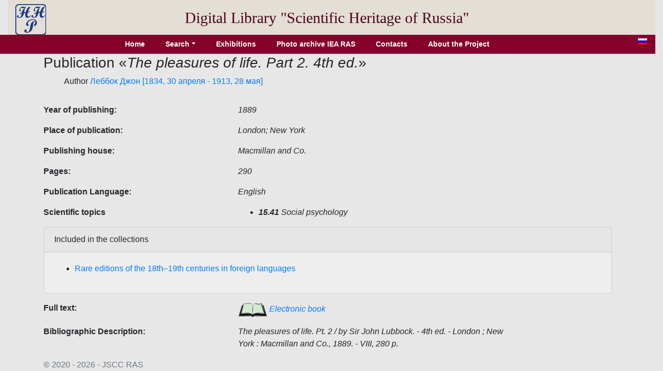

--- FILE ---
content_type: text/html; charset=utf-8
request_url: http://e-heritage.ru/Catalog/ShowPub/28919?lg=en
body_size: 3043
content:
<!DOCTYPE html>
<html lang="en">
<head>
    <meta charset="utf-8" />
    <meta name="description" content="Publication  The pleasures of life. Pt. 2 / by Sir John Lubbock. - 4th ed. - London ; New York : Macmillan and Co., 1889. - VIII, 280 p.">
    <meta name="author" content="K.Pogorelko">
    <meta name="viewport" content="width=device-width, initial-scale=1.0" />
    <title>Scientific heritage of Russia</title>
    <link rel="stylesheet" href="/lib/bootstrap/dist/css/bootstrap.min.css" />
    <link rel="stylesheet" href="/css/catalog.css?v=QTydHYpHJMKCaRIJazRc3fovHoa-eUvh3kfDzQhzSqw" />
    
    <link rel="icon" href="/images/SHRlogo3.svg" type="image/svg+xml">
</head>
<body>
    <div class="container-fluid header">
        <div class="row align-items-center">
            <div class="col-sm-auto text-center pt-2">
                <a href="/Catalog/IndexL"><img src="/images/SHRlogo3.svg" alt="" height="60" width="60"></a>
            </div>
            <div class="col-sm-10 text-center logo">
                Digital Library "Scientific&nbsp;Heritage&nbsp;of&nbsp;Russia"
            </div>
        </div>
    </div>
    <div class="navdiv row">
        <div class="col">
            <ul class="nav nav-pills justify-content-center">
                <li class="nav-item">
                    <a class="nav-link" href="/Catalog/IndexL">Home</a>
                </li>
                <li class="nav-item dropdown">
                    <a class="nav-link dropdown-toggle" data-toggle="dropdown" href="#" role="button" aria-haspopup="true" aria-expanded="false">Search</a>
                    <div class="dropdown-menu">
                        <a class="dropdown-item" href="/Catalog/PersonSearch/en">Persons</a>
                        <a class="dropdown-item" href="/Catalog/PubsSearch/en">Publications</a>
                        <a class="dropdown-item" href="/Catalog/MuzSearch/en">Museum objects</a>
                        <a class="dropdown-item" href="/Catalog/CollectionSearch/en">Collections</a>
                        <a class="dropdown-item" href="/Search?lg=en">Advanced search</a>
                    </div>
                </li>
                <li class="nav-item">
                    <a class="nav-link" href="/Catalog/Exhibitions/en">Exhibitions</a>
                </li>
                <li class="nav-item">
                    <a class="nav-link" href="/Catalog/IEAphoto/en">Photo archive IEA RAS</a>
                </li>
                <li class="nav-item">
                    <a class="nav-link" href="/Catalog/Contacts/en">Contacts</a>
                </li>
                <li class="nav-item">
                    <a class="nav-link" href="/Catalog/About?lg=en">About the Project</a>
                </li>
            </ul>
        </div>
        <div class="col-auto mx-3" title="Русская версия">
            <a href="/Catalog/ShowPub/28919"><img src="/images/ru.gif" width="18" height="12" /></a>
        </div>
    </div>
    <div class="container">
        <main role="main" class="pb-3">
            <h3>Publication  &#171;<em>The pleasures of life. Part 2. 4th ed.</em>&#187;</h3>
    <ul style="list-style:none">
        <li>
Author            <a href="/Catalog/ShowPers/976?lg=en" target="_blank">Леббок Джон  [1834, 30 апреля - 1913, 28 мая]</a>
        </li>
    </ul>
            <div class="row pt-3">
                <div class="col-4 element_label">
                    Year of publishing:
                </div>
                <div class="col-6 element_value">
                    1889
                </div>
            </div>
            <div class="row pt-3">
                <div class="col-4 element_label">
                    Place of publication:
                </div>
                <div class="col-6 element_value">
                    London; New York
                </div>
            </div>
            <div class="row pt-3">
                <div class="col-4 element_label">
                    Publishing house:
                </div>
                <div class="col-6 element_value">
                    Macmillan and Co.
                </div>
            </div>
            <div class="row pt-3">
                <div class="col-4 element_label">
                    Pages:
                </div>
                <div class="col-6 element_value">
                    290
                </div>
            </div>
            <div class="row pt-3">
                <div class="col-4 element_label">
                    Publication Language:
                </div>
                <div class="col-6 element_value">
                    English
                </div>
            </div>
            <div class="row pt-3">
                <div class="col-4 element_label">
                    Scientific topics
                </div>
                <div class="col-6 element_value">
                    <ul>
                            <li><b>15.41</b>&nbsp;Social psychology</li>
                    </ul>
                </div>
            </div>
        <div class="card">
            <div class="card-header">Included in the collections</div>
            <div class="card-body">
                <ul>
                        <li title="&#xD;&#xA;                &#xD;&#xA;                &#xD;&#xA;                &#xD;&#xA;                &#xD;&#xA;                &#xD;&#xA;                &#x41A;&#x43E;&#x43B;&#x43B;&#x435;&#x43A;&#x446;&#x438;&#x44E; &#x441;&#x43E;&#x441;&#x442;&#x430;&#x432;&#x43B;&#x44F;&#x435;&#x442; &#x43B;&#x438;&#x442;&#x435;&#x440;&#x430;&#x442;&#x443;&#x440;&#x430;&amp;nbsp;&#x43F;&#x440;&#x435;&#x438;&#x43C;&#x443;&#x449;&#x435;&#x441;&#x442;&#x432;&#x435;&#x43D;&#x43D;&#x43E; &#x43D;&#x430; &#x430;&#x43D;&#x433;&#x43B;&#x438;&#x439;&#x441;&#x43A;&#x43E;&#x43C;, &#x444;&#x440;&#x430;&#x43D;&#x446;&#x443;&#x437;&#x441;&#x43A;&#x43E;&#x43C; (80%)&amp;nbsp;&#x438; &#x434;&#x440;&#x443;&#x433;&#x438;&#x445; &#x437;&#x430;&#x43F;&#x430;&#x434;&#x43D;&#x43E;&#x435;&#x432;&#x440;&#x43E;&#x43F;&#x435;&#x439;&#x441;&#x43A;&#x438;&#x445; &#x44F;&#x437;&#x44B;&#x43A;&#x430;&#x445;, &#x441; &#x441;&#x443;&#x449;&#x435;&#x441;&#x442;&#x432;&#x435;&#x43D;&#x43D;&#x44B;&#x43C;&#x438; &#x432;&#x43A;&#x43B;&#x44E;&#x447;&#x435;&#x43D;&#x438;&#x44F;&#x43C;&#x438; &#x43D;&#x435;&#x43C;&#x435;&#x446;&#x43A;&#x43E;&#x433;&#x43E; (&#x43E;&#x43A;&#x43E;&#x43B;&#x43E; 14%). &#x417;&#x43D;&#x430;&#x447;&#x438;&#x442;&#x435;&#x43B;&#x44C;&#x43D;&#x44B;&#x439; &#x43E;&#x431;&#x44A;&#x435;&#x43C; &#x43F;&#x443;&#x431;&#x43B;&#x438;&#x43A;&#x430;&#x446;&#x438;&#x439; &#x43E;&#x442;&#x43D;&#x43E;&#x441;&#x438;&#x442;&#x441;&#x44F; &#x43A; XIX &#x432;&#x435;&#x43A;&#x443; (80%), &#x43E;&#x441;&#x442;&#x430;&#x43B;&#x44C;&#x43D;&#x44B;&#x435; &#x438;&#x437;&#x434;&#x430;&#x43D;&#x438;&#x44F; &#x2013;&amp;nbsp;&#x43A; XVIII, &#x441;&#x435;&#x43C;&#x44C; &#x440;&#x435;&#x434;&#x43A;&#x438;&#x445; &#x434;&#x430;&#x442;&#x438;&#x440;&#x443;&#x44E;&#x442;&#x441;&#x44F; &#x43A;&#x43E;&#x43D;&#x446;&#x43E;&#x43C; XVII &#x432;&#x435;&#x43A;&#x430;. &#x422;&#x435;&#x43C;&#x430;&#x442;&#x438;&#x447;&#x435;&#x441;&#x43A;&#x438; &#x441;&#x43E;&#x431;&#x440;&#x430;&#x43D;&#x438;&#x435; &#x443;&#x43D;&#x438;&#x432;&#x435;&#x440;&#x441;&#x430;&#x43B;&#x44C;&#x43D;&#x43E;&#x435; &#x441; &#x43F;&#x440;&#x435;&#x43E;&#x431;&#x43B;&#x430;&#x434;&#x430;&#x43D;&#x438;&#x435;&#x43C; &#x438;&#x441;&#x442;&#x43E;&#x440;&#x438;&#x43A;&#x43E;-&#x43A;&#x443;&#x43B;&#x44C;&#x442;&#x443;&#x440;&#x43D;&#x43E;&#x439; &#x438; &#x43D;&#x430;&#x443;&#x447;&#x43D;&#x43E;&#x439; &#x43D;&#x430;&#x43F;&#x440;&#x430;&#x432;&#x43B;&#x435;&#x43D;&#x43D;&#x43E;&#x441;&#x442;&#x438;. &#x41F;&#x440;&#x435;&#x434;&#x441;&#x442;&#x430;&#x432;&#x43B;&#x435;&#x43D; &#x448;&#x438;&#x440;&#x43E;&#x43A;&#x438;&#x439; &#x441;&#x43F;&#x435;&#x43A;&#x442;&#x440; &#x43A;&#x43D;&#x438;&#x433; &#x43F;&#x43E; &#x43E;&#x431;&#x449;&#x435;&#x441;&#x442;&#x432;&#x435;&#x43D;&#x43D;&#x44B;&#x43C; &#x438; &#x435;&#x441;&#x442;&#x435;&#x441;&#x442;&#x432;&#x435;&#x43D;&#x43D;&#x44B;&#x43C; &#x43D;&#x430;&#x443;&#x43A;&#x430;&#x43C;, &#x43F;&#x43E;&#x43B;&#x438;&#x442;&#x438;&#x43A;&#x435;, &#x440;&#x435;&#x43B;&#x438;&#x433;&#x438;&#x438;, &#x438;&#x441;&#x43A;&#x443;&#x441;&#x441;&#x442;&#x432;&#x443;. &#x422;&#x440;&#x435;&#x442;&#x44C; &#x438;&#x437; &#x43D;&#x438;&#x445;, &#x432; &#x447;&#x430;&#x441;&#x442;&#x43D;&#x43E;&#x441;&#x442;&#x438;,&amp;nbsp;&#x43F;&#x440;&#x438;&#x445;&#x43E;&#x434;&#x438;&#x442;&#x441;&#x44F; &#x43D;&#x430; &#x438;&#x441;&#x442;&#x43E;&#x440;&#x438;&#x447;&#x435;&#x441;&#x43A;&#x438;&#x435; &#x442;&#x440;&#x430;&#x43A;&#x442;&#x430;&#x442;&#x44B;, &#x43C;&#x435;&#x43C;&#x443;&#x430;&#x440;&#x44B; &#x438; &#x431;&#x438;&#x43E;&#x433;&#x440;&#x430;&#x444;&#x438;&#x438;. &#x412; &#x43A;&#x43E;&#x43B;&#x43B;&#x435;&#x43A;&#x446;&#x438;&#x44E; &#x432;&#x43A;&#x43B;&#x44E;&#x447;&#x435;&#x43D;&#x430; &#x43D;&#x435;&#x431;&#x43E;&#x43B;&#x44C;&#x448;&#x430;&#x44F; &#x434;&#x43E;&#x43B;&#x44F; &#x445;&#x443;&#x434;&#x43E;&#x436;&#x435;&#x441;&#x442;&#x432;&#x435;&#x43D;&#x43D;&#x44B;&#x445; &#x43F;&#x440;&#x43E;&#x438;&#x437;&#x432;&#x435;&#x434;&#x435;&#x43D;&#x438;&#x439;: &#x430;&#x43D;&#x442;&#x438;&#x447;&#x43D;&#x430;&#x44F; &#x43F;&#x43E;&#x44D;&#x437;&#x438;&#x44F;, &#x43F;&#x43E;&#x44D;&#x437;&#x438;&#x44F; &#x435;&#x432;&#x440;&#x43E;&#x43F;&#x435;&#x439;&#x441;&#x43A;&#x438;&#x445; &#x430;&#x432;&#x442;&#x43E;&#x440;&#x43E;&#x432;, &#x444;&#x438;&#x43B;&#x43E;&#x441;&#x43E;&#x444;&#x441;&#x43A;&#x430;&#x44F; &#x431;&#x435;&#x43B;&#x43B;&#x435;&#x442;&#x440;&#x438;&#x441;&#x442;&#x438;&#x43A;&#x430;.&#xD;&#xA;                &#xD;&#xA;            &#xD;&#xA;            &#xD;&#xA;            &#xD;&#xA;            &#xD;&#xA;            &#xD;&#xA;            &#xD;&#xA;            &#xD;&#xA;            &#xD;&#xA;            &#xD;&#xA;            &#xD;&#xA;            &#xD;&#xA;            &#xD;&#xA;            &#xD;&#xA;            &#xD;&#xA;            &#xD;&#xA;            &#xD;&#xA;            &#xD;&#xA;            &#xD;&#xA;            &#xD;&#xA;            &#xD;&#xA;            &#xD;&#xA;            &#xD;&#xA;            &#xD;&#xA;            &#xD;&#xA;            ">
                            <a href="/Catalog/ShowColl/2?lg=en" target="_blank">Rare editions of the 18th–19th centuries in foreign languages</a>
                        </li>
                </ul>
            </div>
        </div>
            <div class="row pt-3">
                <div class="col-4 element_label">
                    Full text:
                </div>
                <div class="col-6 element_value">
                    <a href="/Book/10007018" target="_blank"><img src="/images/book1.png" /> Electronic book</a>
                </div>
            </div>
            <div class="row pt-3">
                <div class="col-4 element_label">
                    Bibliographic Description:
                </div>
                <div class="col-6 element_value">
                    The pleasures of life. Pt. 2 / by Sir John Lubbock. - 4th ed. - London ; New York : Macmillan and Co., 1889. - VIII, 280 p.
                </div>
            </div>



        </main>
    </div>

    <footer class="border-top footer text-muted">
        <div class="container">
            &copy; 2020 - 2026 - JSСC RAS
        </div>
    </footer>
    <script src="/lib/jquery/dist/jquery.min.js"></script>
    <script src="/lib/bootstrap/dist/js/bootstrap.bundle.min.js"></script>
    <script src="/js/site.js?v=GpimlytzXx_Nnjqr6k4bUYanPwUQHPcRx954R_zJhkQ"></script>
    
</body>
</html>
